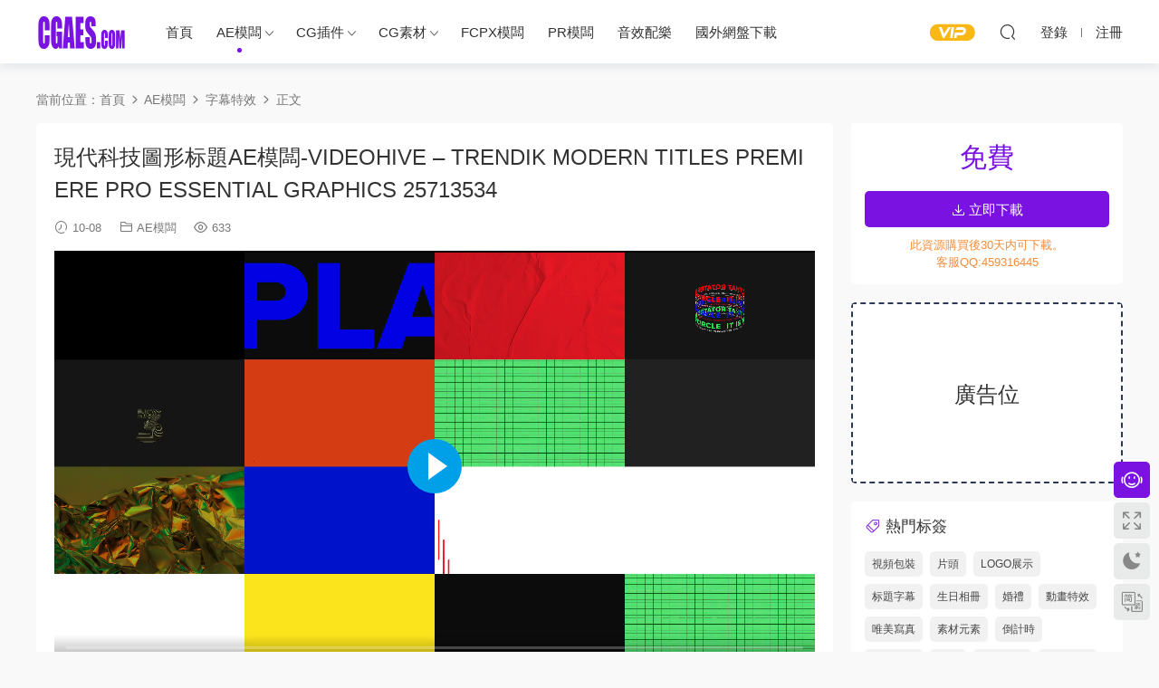

--- FILE ---
content_type: text/html; charset=UTF-8
request_url: https://www.cgaes.com/2088
body_size: 14098
content:
<!DOCTYPE HTML>
<html>
<head>
  <meta charset="UTF-8">
  <meta http-equiv="X-UA-Compatible" content="IE=edge,chrome=1">
  <meta name="viewport" content="width=device-width,minimum-scale=1.0,maximum-scale=1.0,user-scalable=no"/>
  <meta name="apple-mobile-web-app-title" content="CGAES素材网">
  <meta http-equiv="Cache-Control" content="no-siteapp">
  <title>现代科技图形标题AE模板-VIDEOHIVE - TRENDIK MODERN TITLES PREMIERE PRO ESSENTIAL GRAPHICS 25713534 - CGAES素材网</title>
  <meta name="keywords" content="标题字幕,片头,字幕特效">
<meta name="description" content="Videohive - Trendik - Modern Titles - Premiere Pro | Essential Graphics - 25713534 Premiere Pro CC, After Effects CC | 3840x2160 | No Plugins Required | 34MB https://videohive.net/item/trendik-modern-titles-prem...">
  <link rel="shortcut icon" href="https://www.cgaes.com/wp-content/uploads/2023/02/22161722215.png">
  <meta name='robots' content='index, follow, max-image-preview:large, max-snippet:-1, max-video-preview:-1' />

	<!-- This site is optimized with the Yoast SEO Premium plugin v17.5 (Yoast SEO v19.7.1) - https://yoast.com/wordpress/plugins/seo/ -->
	<link rel="canonical" href="https://www.cgaes.com/2088" />
	<meta property="og:locale" content="zh_CN" />
	<meta property="og:type" content="article" />
	<meta property="og:title" content="现代科技图形标题AE模板-VIDEOHIVE - TRENDIK MODERN TITLES PREMIERE PRO ESSENTIAL GRAPHICS 25713534 - CGAES素材网" />
	<meta property="og:description" content="Videohive &#8211; Trendik &#8211; Modern Titles &#8211; [&hellip;]" />
	<meta property="og:url" content="https://www.cgaes.com/2088" />
	<meta property="og:site_name" content="CGAES素材网" />
	<meta property="article:published_time" content="2022-10-08T11:27:19+00:00" />
	<meta property="og:image" content="http://www.cgaes.com/uploads/posts/2020-02/1581419423_preview-image-pr-1.jpg" />
	<meta name="author" content="admin" />
	<meta name="twitter:card" content="summary_large_image" />
	<meta name="twitter:label1" content="作者" />
	<meta name="twitter:data1" content="admin" />
	<meta name="twitter:label2" content="预计阅读时间" />
	<meta name="twitter:data2" content="1分" />
	<script type="application/ld+json" class="yoast-schema-graph">{"@context":"https://schema.org","@graph":[{"@type":"Article","@id":"https://www.cgaes.com/2088#article","isPartOf":{"@id":"https://www.cgaes.com/2088"},"author":{"name":"admin","@id":"https://www.cgaes.com/#/schema/person/1fb26995db63070d3370b2c7ef06b7bd"},"headline":"现代科技图形标题AE模板-VIDEOHIVE &#8211; TRENDIK MODERN TITLES PREMIERE PRO ESSENTIAL GRAPHICS 25713534","datePublished":"2022-10-08T11:27:19+00:00","dateModified":"2022-10-08T11:27:19+00:00","mainEntityOfPage":{"@id":"https://www.cgaes.com/2088"},"wordCount":88,"commentCount":0,"publisher":{"@id":"https://www.cgaes.com/#organization"},"image":{"@id":"https://www.cgaes.com/2088#primaryimage"},"thumbnailUrl":"http://www.cgaes.com/uploads/posts/2020-02/1581419423_preview-image-pr-1.jpg","keywords":["标题字幕","片头"],"articleSection":["字幕特效"],"inLanguage":"zh-CN","potentialAction":[{"@type":"CommentAction","name":"Comment","target":["https://www.cgaes.com/2088#respond"]}]},{"@type":"WebPage","@id":"https://www.cgaes.com/2088","url":"https://www.cgaes.com/2088","name":"现代科技图形标题AE模板-VIDEOHIVE - TRENDIK MODERN TITLES PREMIERE PRO ESSENTIAL GRAPHICS 25713534 - CGAES素材网","isPartOf":{"@id":"https://www.cgaes.com/#website"},"primaryImageOfPage":{"@id":"https://www.cgaes.com/2088#primaryimage"},"image":{"@id":"https://www.cgaes.com/2088#primaryimage"},"thumbnailUrl":"http://www.cgaes.com/uploads/posts/2020-02/1581419423_preview-image-pr-1.jpg","datePublished":"2022-10-08T11:27:19+00:00","dateModified":"2022-10-08T11:27:19+00:00","breadcrumb":{"@id":"https://www.cgaes.com/2088#breadcrumb"},"inLanguage":"zh-CN","potentialAction":[{"@type":"ReadAction","target":["https://www.cgaes.com/2088"]}]},{"@type":"ImageObject","inLanguage":"zh-CN","@id":"https://www.cgaes.com/2088#primaryimage","url":"http://www.cgaes.com/uploads/posts/2020-02/1581419423_preview-image-pr-1.jpg","contentUrl":"http://www.cgaes.com/uploads/posts/2020-02/1581419423_preview-image-pr-1.jpg"},{"@type":"BreadcrumbList","@id":"https://www.cgaes.com/2088#breadcrumb","itemListElement":[{"@type":"ListItem","position":1,"name":"现代科技图形标题AE模板-VIDEOHIVE &#8211; TRENDIK MODERN TITLES PREMIERE PRO ESSENTIAL GRAPHICS 25713534"}]},{"@type":"WebSite","@id":"https://www.cgaes.com/#website","url":"https://www.cgaes.com/","name":"CGAES素材网","description":"一个免费下载AE模板素材的网站","publisher":{"@id":"https://www.cgaes.com/#organization"},"potentialAction":[{"@type":"SearchAction","target":{"@type":"EntryPoint","urlTemplate":"https://www.cgaes.com/?s={search_term_string}"},"query-input":"required name=search_term_string"}],"inLanguage":"zh-CN"},{"@type":"Organization","@id":"https://www.cgaes.com/#organization","name":"CGAES素材网","url":"https://www.cgaes.com/","sameAs":[],"logo":{"@type":"ImageObject","inLanguage":"zh-CN","@id":"https://www.cgaes.com/#/schema/logo/image/","url":"https://www.cgaes.com/wp-content/uploads/2022/09/28105626686.png","contentUrl":"https://www.cgaes.com/wp-content/uploads/2022/09/28105626686.png","width":200,"height":100,"caption":"CGAES素材网"},"image":{"@id":"https://www.cgaes.com/#/schema/logo/image/"}},{"@type":"Person","@id":"https://www.cgaes.com/#/schema/person/1fb26995db63070d3370b2c7ef06b7bd","name":"admin","image":{"@type":"ImageObject","inLanguage":"zh-CN","@id":"https://www.cgaes.com/#/schema/person/image/","url":"https://secure.gravatar.com/avatar/6c43e4d1cb1078772ec928642ddd25b6?s=96&d=mm&r=g","contentUrl":"https://secure.gravatar.com/avatar/6c43e4d1cb1078772ec928642ddd25b6?s=96&d=mm&r=g","caption":"admin"},"url":"https://www.cgaes.com/author/cgaes"}]}</script>
	<!-- / Yoast SEO Premium plugin. -->


<link rel='dns-prefetch' href='//www.cgaes.com' />
<link rel='dns-prefetch' href='//s.w.org' />
<style id='global-styles-inline-css' type='text/css'>
body{--wp--preset--color--black: #000000;--wp--preset--color--cyan-bluish-gray: #abb8c3;--wp--preset--color--white: #ffffff;--wp--preset--color--pale-pink: #f78da7;--wp--preset--color--vivid-red: #cf2e2e;--wp--preset--color--luminous-vivid-orange: #ff6900;--wp--preset--color--luminous-vivid-amber: #fcb900;--wp--preset--color--light-green-cyan: #7bdcb5;--wp--preset--color--vivid-green-cyan: #00d084;--wp--preset--color--pale-cyan-blue: #8ed1fc;--wp--preset--color--vivid-cyan-blue: #0693e3;--wp--preset--color--vivid-purple: #9b51e0;--wp--preset--gradient--vivid-cyan-blue-to-vivid-purple: linear-gradient(135deg,rgba(6,147,227,1) 0%,rgb(155,81,224) 100%);--wp--preset--gradient--light-green-cyan-to-vivid-green-cyan: linear-gradient(135deg,rgb(122,220,180) 0%,rgb(0,208,130) 100%);--wp--preset--gradient--luminous-vivid-amber-to-luminous-vivid-orange: linear-gradient(135deg,rgba(252,185,0,1) 0%,rgba(255,105,0,1) 100%);--wp--preset--gradient--luminous-vivid-orange-to-vivid-red: linear-gradient(135deg,rgba(255,105,0,1) 0%,rgb(207,46,46) 100%);--wp--preset--gradient--very-light-gray-to-cyan-bluish-gray: linear-gradient(135deg,rgb(238,238,238) 0%,rgb(169,184,195) 100%);--wp--preset--gradient--cool-to-warm-spectrum: linear-gradient(135deg,rgb(74,234,220) 0%,rgb(151,120,209) 20%,rgb(207,42,186) 40%,rgb(238,44,130) 60%,rgb(251,105,98) 80%,rgb(254,248,76) 100%);--wp--preset--gradient--blush-light-purple: linear-gradient(135deg,rgb(255,206,236) 0%,rgb(152,150,240) 100%);--wp--preset--gradient--blush-bordeaux: linear-gradient(135deg,rgb(254,205,165) 0%,rgb(254,45,45) 50%,rgb(107,0,62) 100%);--wp--preset--gradient--luminous-dusk: linear-gradient(135deg,rgb(255,203,112) 0%,rgb(199,81,192) 50%,rgb(65,88,208) 100%);--wp--preset--gradient--pale-ocean: linear-gradient(135deg,rgb(255,245,203) 0%,rgb(182,227,212) 50%,rgb(51,167,181) 100%);--wp--preset--gradient--electric-grass: linear-gradient(135deg,rgb(202,248,128) 0%,rgb(113,206,126) 100%);--wp--preset--gradient--midnight: linear-gradient(135deg,rgb(2,3,129) 0%,rgb(40,116,252) 100%);--wp--preset--duotone--dark-grayscale: url('#wp-duotone-dark-grayscale');--wp--preset--duotone--grayscale: url('#wp-duotone-grayscale');--wp--preset--duotone--purple-yellow: url('#wp-duotone-purple-yellow');--wp--preset--duotone--blue-red: url('#wp-duotone-blue-red');--wp--preset--duotone--midnight: url('#wp-duotone-midnight');--wp--preset--duotone--magenta-yellow: url('#wp-duotone-magenta-yellow');--wp--preset--duotone--purple-green: url('#wp-duotone-purple-green');--wp--preset--duotone--blue-orange: url('#wp-duotone-blue-orange');--wp--preset--font-size--small: 13px;--wp--preset--font-size--medium: 20px;--wp--preset--font-size--large: 36px;--wp--preset--font-size--x-large: 42px;}.has-black-color{color: var(--wp--preset--color--black) !important;}.has-cyan-bluish-gray-color{color: var(--wp--preset--color--cyan-bluish-gray) !important;}.has-white-color{color: var(--wp--preset--color--white) !important;}.has-pale-pink-color{color: var(--wp--preset--color--pale-pink) !important;}.has-vivid-red-color{color: var(--wp--preset--color--vivid-red) !important;}.has-luminous-vivid-orange-color{color: var(--wp--preset--color--luminous-vivid-orange) !important;}.has-luminous-vivid-amber-color{color: var(--wp--preset--color--luminous-vivid-amber) !important;}.has-light-green-cyan-color{color: var(--wp--preset--color--light-green-cyan) !important;}.has-vivid-green-cyan-color{color: var(--wp--preset--color--vivid-green-cyan) !important;}.has-pale-cyan-blue-color{color: var(--wp--preset--color--pale-cyan-blue) !important;}.has-vivid-cyan-blue-color{color: var(--wp--preset--color--vivid-cyan-blue) !important;}.has-vivid-purple-color{color: var(--wp--preset--color--vivid-purple) !important;}.has-black-background-color{background-color: var(--wp--preset--color--black) !important;}.has-cyan-bluish-gray-background-color{background-color: var(--wp--preset--color--cyan-bluish-gray) !important;}.has-white-background-color{background-color: var(--wp--preset--color--white) !important;}.has-pale-pink-background-color{background-color: var(--wp--preset--color--pale-pink) !important;}.has-vivid-red-background-color{background-color: var(--wp--preset--color--vivid-red) !important;}.has-luminous-vivid-orange-background-color{background-color: var(--wp--preset--color--luminous-vivid-orange) !important;}.has-luminous-vivid-amber-background-color{background-color: var(--wp--preset--color--luminous-vivid-amber) !important;}.has-light-green-cyan-background-color{background-color: var(--wp--preset--color--light-green-cyan) !important;}.has-vivid-green-cyan-background-color{background-color: var(--wp--preset--color--vivid-green-cyan) !important;}.has-pale-cyan-blue-background-color{background-color: var(--wp--preset--color--pale-cyan-blue) !important;}.has-vivid-cyan-blue-background-color{background-color: var(--wp--preset--color--vivid-cyan-blue) !important;}.has-vivid-purple-background-color{background-color: var(--wp--preset--color--vivid-purple) !important;}.has-black-border-color{border-color: var(--wp--preset--color--black) !important;}.has-cyan-bluish-gray-border-color{border-color: var(--wp--preset--color--cyan-bluish-gray) !important;}.has-white-border-color{border-color: var(--wp--preset--color--white) !important;}.has-pale-pink-border-color{border-color: var(--wp--preset--color--pale-pink) !important;}.has-vivid-red-border-color{border-color: var(--wp--preset--color--vivid-red) !important;}.has-luminous-vivid-orange-border-color{border-color: var(--wp--preset--color--luminous-vivid-orange) !important;}.has-luminous-vivid-amber-border-color{border-color: var(--wp--preset--color--luminous-vivid-amber) !important;}.has-light-green-cyan-border-color{border-color: var(--wp--preset--color--light-green-cyan) !important;}.has-vivid-green-cyan-border-color{border-color: var(--wp--preset--color--vivid-green-cyan) !important;}.has-pale-cyan-blue-border-color{border-color: var(--wp--preset--color--pale-cyan-blue) !important;}.has-vivid-cyan-blue-border-color{border-color: var(--wp--preset--color--vivid-cyan-blue) !important;}.has-vivid-purple-border-color{border-color: var(--wp--preset--color--vivid-purple) !important;}.has-vivid-cyan-blue-to-vivid-purple-gradient-background{background: var(--wp--preset--gradient--vivid-cyan-blue-to-vivid-purple) !important;}.has-light-green-cyan-to-vivid-green-cyan-gradient-background{background: var(--wp--preset--gradient--light-green-cyan-to-vivid-green-cyan) !important;}.has-luminous-vivid-amber-to-luminous-vivid-orange-gradient-background{background: var(--wp--preset--gradient--luminous-vivid-amber-to-luminous-vivid-orange) !important;}.has-luminous-vivid-orange-to-vivid-red-gradient-background{background: var(--wp--preset--gradient--luminous-vivid-orange-to-vivid-red) !important;}.has-very-light-gray-to-cyan-bluish-gray-gradient-background{background: var(--wp--preset--gradient--very-light-gray-to-cyan-bluish-gray) !important;}.has-cool-to-warm-spectrum-gradient-background{background: var(--wp--preset--gradient--cool-to-warm-spectrum) !important;}.has-blush-light-purple-gradient-background{background: var(--wp--preset--gradient--blush-light-purple) !important;}.has-blush-bordeaux-gradient-background{background: var(--wp--preset--gradient--blush-bordeaux) !important;}.has-luminous-dusk-gradient-background{background: var(--wp--preset--gradient--luminous-dusk) !important;}.has-pale-ocean-gradient-background{background: var(--wp--preset--gradient--pale-ocean) !important;}.has-electric-grass-gradient-background{background: var(--wp--preset--gradient--electric-grass) !important;}.has-midnight-gradient-background{background: var(--wp--preset--gradient--midnight) !important;}.has-small-font-size{font-size: var(--wp--preset--font-size--small) !important;}.has-medium-font-size{font-size: var(--wp--preset--font-size--medium) !important;}.has-large-font-size{font-size: var(--wp--preset--font-size--large) !important;}.has-x-large-font-size{font-size: var(--wp--preset--font-size--x-large) !important;}
</style>
<link rel='stylesheet' id='modown-libs-css'  href='https://www.cgaes.com/wp-content/themes/modown8.120000/static/css/libs.css?ver=8.12' type='text/css' media='screen' />
<link rel='stylesheet' id='modown-font-css'  href='https://www.cgaes.com/wp-content/themes/modown8.120000/static/css/fonts.css?ver=8.12' type='text/css' media='screen' />
<link rel='stylesheet' id='modown-base-css'  href='https://www.cgaes.com/wp-content/themes/modown8.120000/static/css/base.css?ver=8.12' type='text/css' media='screen' />
<link rel='stylesheet' id='modown-style-css'  href='https://www.cgaes.com/wp-content/themes/modown8.120000/style.css?ver=8.12' type='text/css' media='screen' />
<script type='text/javascript' src='https://www.cgaes.com/wp-includes/js/jquery/jquery.min.js?ver=3.6.0' id='jquery-core-js'></script>
<script type='text/javascript' src='https://www.cgaes.com/wp-includes/js/jquery/jquery-migrate.min.js?ver=3.3.2' id='jquery-migrate-js'></script>
<link rel="https://api.w.org/" href="https://www.cgaes.com/wp-json/" /><link rel="alternate" type="application/json" href="https://www.cgaes.com/wp-json/wp/v2/posts/2088" /><link rel='shortlink' href='https://www.cgaes.com/?p=2088' />
	<style id="erphpdown-custom"></style>
	<script>window._ERPHPDOWN = {"uri":"https://www.cgaes.com/wp-content/plugins/erphpdown", "payment": "4", "wppay": "scan", "author": "mobantu"}</script>
<style id="wpforms-css-vars-root">
				:root {
					--wpforms-field-border-radius: 3px;
--wpforms-field-background-color: #ffffff;
--wpforms-field-border-color: rgba( 0, 0, 0, 0.25 );
--wpforms-field-text-color: rgba( 0, 0, 0, 0.7 );
--wpforms-label-color: rgba( 0, 0, 0, 0.85 );
--wpforms-label-sublabel-color: rgba( 0, 0, 0, 0.55 );
--wpforms-label-error-color: #d63637;
--wpforms-button-border-radius: 3px;
--wpforms-button-background-color: #066aab;
--wpforms-button-text-color: #ffffff;
--wpforms-field-size-input-height: 43px;
--wpforms-field-size-input-spacing: 15px;
--wpforms-field-size-font-size: 16px;
--wpforms-field-size-line-height: 19px;
--wpforms-field-size-padding-h: 14px;
--wpforms-field-size-checkbox-size: 16px;
--wpforms-field-size-sublabel-spacing: 5px;
--wpforms-field-size-icon-size: 1;
--wpforms-label-size-font-size: 16px;
--wpforms-label-size-line-height: 19px;
--wpforms-label-size-sublabel-font-size: 14px;
--wpforms-label-size-sublabel-line-height: 17px;
--wpforms-button-size-font-size: 17px;
--wpforms-button-size-height: 41px;
--wpforms-button-size-padding-h: 15px;
--wpforms-button-size-margin-top: 10px;

				}
			</style>    <script>window._MBT = {uri: 'https://www.cgaes.com/wp-content/themes/modown8.120000', child: 'https://www.cgaes.com/wp-content/themes/modown8.120000', urc: 'https://www.cgaes.com/wp-content/themes/modown8.120000', uru: 'https://www.cgaes.com/wp-content/themes/modown8.120000', url:'https://www.cgaes.com', urg: 'https://www.cgaes.com/wp-content/themes/modown8.120000', url:'https://www.cgaes.com',usr: 'https://www.cgaes.com/user', roll: [], admin_ajax: 'https://www.cgaes.com/wp-admin/admin-ajax.php', erphpdown: 'https://www.cgaes.com/wp-content/plugins/erphpdown/', image: '0.6316', hanimated: '0', fancybox: '0', anchor: '0'}</script>
  <style>
  .btn, .cat-nav li.current-menu-item a:after, .pagination ul > .active > a,.pagination ul > .active > span, .pagination-trigger a, .erphpdown-box .down, .widget-erphpdown .down, .comt-submit, .btn-primary, .mocat .more a, .mocat h2:after, .filter a.active, .mocat h2 i,.mocat h2:after,.pagemenu li.current_page_item a, .comt-submit,.home-blogs h2 span:after,.home-authors h2 span:after,.vip-content h2 span:after,.vip-why h2 span:after,.pagination ul > .active > a,.pagination ul > .active > span,.charge .charge-header h1 span,.widget-erphpdown .price i, .erphpdown .erphpdown-buy, .erphpdown .erphp-login-must, .erphpdown-box .erphpdown-down,.erphpdown-box .erphpdown-buy, .article-content .erphpdown-content-vip .erphpdown-buy, .article-content .erphpdown-content-vip .erphpdown-see-btn, .article-content .erphpdown-content-vip .erphp-login-must, .home-blogs .more a, .more-all a, .tagslist li .name:hover, .tagslist li:hover .name, .vip-why .items .item span,.widget_search input[type='submit'], .tougao-item .tougao-btn,.layui-layer-btn .layui-layer-btn0, .widget-bottom-search button, .mocats .moli ul li:first-child > i,.mocats .moli ul li:nth-child(2) > i,.mocats .moli ul li:nth-child(3) > i, .mocat .cfilter li a.active:after, .mocat .child li a.active:after, .mocats .moli .moli-header, .woocommerce #respond input#submit.alt, .woocommerce a.button.alt, .woocommerce button.button.alt, .woocommerce input.button.alt, .erphpdown-tuan-process .line span, .nav-main> li.current-menu-item > a:after, .nav-main> li.current-menu-parent > a:after, .nav-main> li.current_page_item > a:after, .nav-main> li.current-post-ancestor > a:after, .nav-main> li.current-menu-ancestor > a:after, .nav-main> li.current-category-ancestor > a:after, .grids .audio .down, .article-paging .post-page-numbers.current,.home-widgets .hf-widget .hf-tags a:hover,.home-widgets .hf-widget .hf-tags a.active,.home-widgets .hf-widget-hot-cats .modown-scroll-h li a:hover .icon, .article-content #anspress .ap-list-head .ap-btn-ask, .usercheck, .rollbar .qq-li, .nav-right .nav-notice .header__notify, .erphpad-radios-buy .erphpad-pay-loader, .erphpad-edit-btn .erphpad-update-loader, .erphpad-show .erphpad-buy-loader, .erphp-task-metas .task-process span.active:before, .erphp-task-metas .task-process span.active:after, .task-bid-form .bid-btn, .filter-task a.active, .tasks-title .erphp-task-new{background-color:#7a12e2 !important;}
   .widget-erphpdown .erphpdown-title{background:#7a12e21a;}
   a:hover, body.night a:hover, body.home .header:not(.scrolled) .nav-main > li > a:hover, body.home .header:not(.scrolled) .nav-right > li > a:hover, .nav-main > li > a:hover, .nav-right a:hover, .nav-main .sub-menu a:hover, .nav-right .sub-menu a:hover,body.night .nav-main .sub-menu a:hover,body.night .nav-right .sub-menu li.item a:hover, .banner a:hover, .cat-nav li.current-menu-item a, .grids .grid h3 a:hover,body.night .grids .grid h3 a:hover, body.night .lists .grid h3 a:hover, body.night .lists .list h3 a:hover, body.night .home-blogs ul li h3 a:hover, .widget-tags .items a:hover, .sign-trans a, .form-policy a, .widget-erphpdown .custom-metas .meta a, .charge .charge-header h1, .charge .charge-header .item .color,.widget-erphpdown .price span, .erphpdown-box .erphpdown-price span, .erphpdown .erphpdown-price, .article-content .erphpdown-content-vip .erphpdown-price, .comments-title small,.archives h3,.readers a:hover,.usermenu li.active i, .rollbar a.fullscreen.active, .mocat .cfilter li a.active, .mocat .child li a.active, .article-content .gallery-login a, .erphpdown .erphpdown-title, .sidebar .widget h3 .icon, .single-related .related-title .icon, .comments-title .icon, .article-content .erphpdown-content-vip > legend, .erphpdown > legend, .erphpdown-box > legend, .article-content .erphpdown-content-vip2, .nav-right .nav-cart span, .tougao-title .icon,.home-widgets .hf-widget .hf-widget-title>i,.home-widgets .hf-widget .hf-widget-title .pages .prev:hover,.home-widgets .hf-widget .hf-widget-title .pages .next:hover,.home-widgets .hf-widget-4 .hf-widget-content a:hover,.home-widgets .hf-widget-4 .hf-widget-content em,.home-widgets .hf-widget-1 .hf-widget-content a:hover,.home-widgets .hf-widget-hot-cats .hf-widget-content .icon, .article-content #anspress .ap-filter-toggle, .widget-erphpdown .vip-text .pri b, .widget-erphpdown .erphpdown-title, .user-postnav a.active, .erphpdown-box .erphpdown-title,body.night .topic-list .topic-item a:hover, .home-anchor-nav li.current a, .erphp-task-metas .task-price-box .task-price,.task-bids .bids-list .bid-item .bid-user .qq{color:#7a12e2;}
   .article-act .article-zan.active, .article-act .article-shang, .filter-item-order .filter a.active, .filter-item.filter-item-order .filter a:hover, .authors .author-item .posts a:hover, .nav-right .nav-notice .noread a{color:#7a12e2 !important;}
   .erphpdown-box, .erphpdown, .article-content .erphpdown-content-vip, .comt-submit, .btn-primary,.grids .grid .cat:after,.lists .list .cat:after,.mocat .lists .grid .cat:after,.layui-layer-btn .layui-layer-btn0, .article-content h3, .erphpad-show{border-color:#7a12e2 !important;}
   .nav-right .nav-notice .noread .notify__icon svg{fill:#7a12e2;}    .banner{margin-top: -70px;}
    .banner-slider{padding-top: 90px;}
        .banner-slider{padding-top: 30px;margin-top: -25px;}
        .banner-slider:after{content: none;}
    body.home .header{background: transparent;box-shadow: none;webkit-box-shadow:none;}
    body.home .header.scrolled{background: #fff;webkit-box-shadow: 0px 5px 10px 0px rgba(17, 58, 93, 0.1);-ms-box-shadow: 0px 5px 10px 0px rgba(17, 58, 93, 0.1);box-shadow: 0px 5px 10px 0px rgba(17, 58, 93, 0.1);}

    body.home .header:not(.scrolled) .nav-main > li, body.home .header:not(.scrolled) .nav-main > li > a, body.home .header:not(.scrolled) .nav-right > li > a, body.home .header:not(.scrolled) .nav-left > li > a{color:#ffffff;}

    @media (max-width: 925px){
      .banner-slider{padding-top: 85px;}
            .banner-slider{padding-top: 20px;margin-top: -15px}
          }

    @media (max-width: 768px){
      .banner{margin-top: -60px;}
      .banner-slider{padding-top: 70px;}
            .banner-slider{padding-top: 20px;}
          }
        .grids .grid h3 a{height: 40px;-webkit-line-clamp:2;}
      .erphpdown-box, .erphpdown, .article-content .erphpdown-content-vip{background: transparent !important;border: 2px dashed #ff5f33}
    .erphpdown-box .erphpdown-title{display: inline-block;}
  .logo{width:100px;}@media (max-width: 1024px){.logo, .logo a {width: 60px;height: 60px;}}@media (max-width: 768px){
      .sitetips-default{bottom:100px;}
      .rollbar{display: none;}
    }</style></head>
<body class="post-template-default single single-post postid-2088 single-format-standard wp-custom-logo">
<header class="header">
  <div class="container clearfix">
        <div class="logo">      <a style="background-image:url(https://www.cgaes.com/wp-content/uploads/2022/09/28105626686.png)" href="https://www.cgaes.com" title="CGAES素材网">CGAES素材网</a>
      </a></div>
    <ul class="nav-main">
      <li id="menu-item-144" class="menu-item menu-item-type-custom menu-item-object-custom menu-item-home menu-item-144"><a href="https://www.cgaes.com/">首页</a></li>
<li id="menu-item-4405" class="menu-item menu-item-type-taxonomy menu-item-object-category current-post-ancestor menu-item-has-children menu-item-4405"><a href="https://www.cgaes.com/category/ae-project">AE模板</a>
<ul class="sub-menu">
	<li id="menu-item-4406" class="menu-item menu-item-type-taxonomy menu-item-object-category menu-item-4406"><a href="https://www.cgaes.com/category/ae-project/lgbz">LOGO包装</a></li>
	<li id="menu-item-4407" class="menu-item menu-item-type-taxonomy menu-item-object-category menu-item-4407"><a href="https://www.cgaes.com/category/ae-project/xitj">信息统计</a></li>
	<li id="menu-item-4408" class="menu-item menu-item-type-taxonomy menu-item-object-category menu-item-4408"><a href="https://www.cgaes.com/category/ae-project/czsx">创作素材</a></li>
	<li id="menu-item-4409" class="menu-item menu-item-type-taxonomy menu-item-object-category current-post-ancestor current-menu-parent current-post-parent menu-item-4409"><a href="https://www.cgaes.com/category/ae-project/zmtx">字幕特效</a></li>
	<li id="menu-item-4410" class="menu-item menu-item-type-taxonomy menu-item-object-category menu-item-4410"><a href="https://www.cgaes.com/category/ae-project/xccx">宣传促销</a></li>
	<li id="menu-item-4411" class="menu-item menu-item-type-taxonomy menu-item-object-category menu-item-4411"><a href="https://www.cgaes.com/category/ae-project/lmbz">栏目包装</a></li>
	<li id="menu-item-4412" class="menu-item menu-item-type-taxonomy menu-item-object-category menu-item-4412"><a href="https://www.cgaes.com/category/ae-project/ptpw">片头片尾</a></li>
	<li id="menu-item-4413" class="menu-item menu-item-type-taxonomy menu-item-object-category menu-item-4413"><a href="https://www.cgaes.com/category/ae-project/cxjn">相册纪念</a></li>
	<li id="menu-item-4414" class="menu-item menu-item-type-taxonomy menu-item-object-category menu-item-4414"><a href="https://www.cgaes.com/category/ae-project/spzs">视频展示</a></li>
	<li id="menu-item-4415" class="menu-item menu-item-type-taxonomy menu-item-object-category menu-item-4415"><a href="https://www.cgaes.com/category/ae-project/cpzc">视频转场</a></li>
	<li id="menu-item-4416" class="menu-item menu-item-type-taxonomy menu-item-object-category menu-item-4416"><a href="https://www.cgaes.com/category/ae-project/ad-trailer">视频预告</a></li>
</ul>
</li>
<li id="menu-item-4417" class="menu-item menu-item-type-taxonomy menu-item-object-category menu-item-has-children menu-item-4417"><a href="https://www.cgaes.com/category/plugs-and-script">CG插件</a>
<ul class="sub-menu">
	<li id="menu-item-4418" class="menu-item menu-item-type-taxonomy menu-item-object-category menu-item-4418"><a href="https://www.cgaes.com/category/plugs-and-script/aecj">AE插件</a></li>
	<li id="menu-item-4419" class="menu-item menu-item-type-taxonomy menu-item-object-category menu-item-4419"><a href="https://www.cgaes.com/category/plugs-and-script/prcj">PR插件</a></li>
	<li id="menu-item-4420" class="menu-item menu-item-type-taxonomy menu-item-object-category menu-item-4420"><a href="https://www.cgaes.com/category/plugs-and-script/pscj">PS插件</a></li>
</ul>
</li>
<li id="menu-item-4421" class="menu-item menu-item-type-taxonomy menu-item-object-category menu-item-has-children menu-item-4421"><a href="https://www.cgaes.com/category/cg-icon">CG素材</a>
<ul class="sub-menu">
	<li id="menu-item-4422" class="menu-item menu-item-type-taxonomy menu-item-object-category menu-item-4422"><a href="https://www.cgaes.com/category/cg-icon/3dmx">3D模型材质贴图</a></li>
	<li id="menu-item-4423" class="menu-item menu-item-type-taxonomy menu-item-object-category menu-item-4423"><a href="https://www.cgaes.com/category/cg-icon/pssc">PS素材</a></li>
	<li id="menu-item-4424" class="menu-item menu-item-type-taxonomy menu-item-object-category menu-item-4424"><a href="https://www.cgaes.com/category/cg-icon/spjx">视频教学</a></li>
	<li id="menu-item-4425" class="menu-item menu-item-type-taxonomy menu-item-object-category menu-item-4425"><a href="https://www.cgaes.com/category/cg-icon/spsc">视频素材</a></li>
</ul>
</li>
<li id="menu-item-4426" class="menu-item menu-item-type-taxonomy menu-item-object-category menu-item-4426"><a href="https://www.cgaes.com/category/fcpxmb">FCPX模板</a></li>
<li id="menu-item-4427" class="menu-item menu-item-type-taxonomy menu-item-object-category menu-item-4427"><a href="https://www.cgaes.com/category/pr-projects">PR模板</a></li>
<li id="menu-item-4430" class="menu-item menu-item-type-taxonomy menu-item-object-category menu-item-4430"><a href="https://www.cgaes.com/category/sound-effects">音效配乐</a></li>
<li id="menu-item-4431" class="menu-item menu-item-type-post_type menu-item-object-page menu-item-4431"><a href="https://www.cgaes.com/filehost-download-html">国外网盘下载</a></li>
    </ul>
        <ul class="nav-right">
            <li class="nav-vip">
        <a href="https://www.cgaes.com/vip"><i class="icon icon-vip-s"></i></a>
      </li>
                              <li class="nav-search">
        <a href="javascript:;" class="search-loader" title="搜索"><i class="icon icon-search"></i></a>
      </li>
            <li class="nav-login no"><a href="https://www.cgaes.com/login" class="signin-loader" rel="nofollow"><i class="icon icon-user"></i><span>登录</span></a><b class="nav-line"></b><a href="https://www.cgaes.com/login?action=register" class="signup-loader" rel="nofollow"><span>注册</span></a></li>
                  <li class="nav-button"><a href="javascript:;" class="nav-loader"><i class="icon icon-menu"></i></a></li>
          </ul>
  </div>
</header>
<div class="search-wrap">
  <div class="container">
    <form action="https://www.cgaes.com/" class="search-form" method="get">
            <input autocomplete="off" class="search-input" name="s" placeholder="输入关键字回车" type="text">
      <i class="icon icon-close"></i>
      <input type="hidden" name="cat" class="search-cat-val">
          </form>
  </div>
</div><div class="main">
		<div class="container clearfix">
				<div class="breadcrumbs">当前位置：<span><a href="https://www.cgaes.com/" itemprop="url"><span itemprop="title">首页</span></a></span> <span class="sep"><i class="dripicons dripicons-chevron-right"></i></span> <span><a href="https://www.cgaes.com/category/ae-project" itemprop="url"><span itemprop="title">AE模板</span></a></span> <span class="sep"><i class="dripicons dripicons-chevron-right"></i></span> <span><a href="https://www.cgaes.com/category/ae-project/zmtx" itemprop="url"><span itemprop="title">字幕特效</span></a></span> <span class="sep"><i class="dripicons dripicons-chevron-right"></i></span> <span class="current">正文</span></div>						<div class="content-wrap">
	    	<div class="content">
	    			    			    			    			    		<article class="single-content">
		    		<div class="article-header">	<h1 class="article-title">现代科技图形标题AE模板-VIDEOHIVE &#8211; TRENDIK MODERN TITLES PREMIERE PRO ESSENTIAL GRAPHICS 25713534</h1>
	<div class="article-meta">
				<span class="item"><i class="icon icon-time"></i> 10-08</span>		<span class="item item-cats"><i class="icon icon-cat"></i> <a href="https://www.cgaes.com/category/ae-project">AE模板</a></span>		<span class="item"><i class="icon icon-eye"></i> 633</span>							</div>
</div>		    		<div class="article-content clearfix">
		    					    					    					    					    			<script src="https://www.cgaes.com/wp-content/themes/modown8.120000/module/fplayer/fplayer.min.js"></script><div id="fplayer-video-ad26ac4819" class="fplayer-video fplayer-video-real" style="margin-bottom:30px;" data-nonce="ad26ac4819" data-key="aHR0cHM6Ly9wcmV2aWV3cy5jdXN0b21lci5lbnZhdG91c2VyY29udGVudC5jb20vaDI2NC12aWRlby1wcmV2aWV3cy8yNDUwYzgzYi02YzQwLTQ3ODYtYmVjZS04ZmFiZGI5OGRjMGEvMjU3MTM1MzQubXA0"></div>
<div><img class="fr-dib" src="http://www.cgaes.com/uploads/posts/2020-02/1581419423_preview-image-pr-1.jpg" alt="" data-bd-imgshare-binded="1" /></div>
<div><b>Videohive &#8211; Trendik &#8211; Modern Titles &#8211; Premiere Pro | Essential Graphics &#8211; 25713534</b></div>
<p>Premiere Pro CC, After Effects CC | 3840&#215;2160 | No Plugins Required | 34MB<br />
<a href="https://videohive.net/item/trendik-modern-titles-premiere-pro-essential-graphics/25713534" rel="nofollow external noopener noreferrer">https://videohive.net/item/trendik-modern-titles-premiere-pro-essential-graphics/25713534</a></p>
<div id="articlecontent">
<h3><b>Trendik – Modern Titles Premiere Pro Product Information:</b></h3>
<ul>
<li>15 Fully Customizable Titles and Lower Thirds</li>
<li></li>
<li><b>Premiere Pro 2019 or Above</b></li>
</ul>
<p><b></b><b></b><b>4K Resolution</b>No Plugins Required<b></b><b>Link for free font included</b><b></b><b></b><b>Video tutorial included</b><b></b><b>Fully Color Control</b>Fast RenderMusic Not Included</div>
<fieldset class="erphpdown erphpdown-default" id="erphpdown"><legend>资源下载</legend>此资源仅限注册用户下载，请先<a href="https://www.cgaes.com/wp-login.php" target="_blank" class="erphp-login-must">登录</a><div class="erphpdown-tips">客服QQ:459316445</div></fieldset>		    					    			<style>.erphpdown-box, .erphpdown-box + .article-custom-metas{display:block;}</style><div class="erphpdown-box"><span class="erphpdown-title">资源下载</span><div class="erphpdown-con clearfix"><div class="erphpdown-price">下载价格<span>免费</span></div><div class="erphpdown-cart"><a href="javascript:;" class="down signin-loader">请先登录</a></div></div><div class="tips2">此资源购买后30天内可下载。客服QQ:459316445</div></div>		    					    			<p class="article-copyright"><i class="icon icon-warning1"></i> 原文链接：<a href="https://www.cgaes.com/2088">https://www.cgaes.com/2088</a>，转载请注明出处。		    			</p>		            </div>
		    			<div class="article-act">
						<a href="javascript:;" class="article-collect signin-loader" title="收藏"><i class="icon icon-star"></i> <span>0</span></a>
							<a href="javascript:;" class="article-zan" data-id="2088" title="赞"><i class="icon icon-zan"></i> <span>0</span></a>
		</div>
		            <div class="article-tags"><a href="https://www.cgaes.com/tag/%e6%a0%87%e9%a2%98%e5%ad%97%e5%b9%95" rel="tag">标题字幕</a><a href="https://www.cgaes.com/tag/%e7%89%87%e5%a4%b4" rel="tag">片头</a></div>					<div class="article-shares"><a href="javascript:;" data-url="https://www.cgaes.com/2088" class="share-weixin" title="分享到微信"><i class="icon icon-weixin"></i></a><a data-share="qzone" class="share-qzone" data-url="https://www.cgaes.com/2088" title="分享到QQ空间"><i class="icon icon-qzone"></i></a><a data-share="weibo" class="share-tsina" data-url="https://www.cgaes.com/2088" title="分享到新浪微博"><i class="icon icon-weibo"></i></a><a data-share="qq" class="share-sqq" data-url="https://www.cgaes.com/2088" title="分享到QQ好友"><i class="icon icon-qq"></i></a><a data-share="douban" class="share-douban" data-url="https://www.cgaes.com/2088" title="分享到豆瓣网"><i class="icon icon-douban"></i></a></div>	            </article>
	            	            	            <nav class="article-nav">
	                <span class="article-nav-prev">上一篇<br><a href="https://www.cgaes.com/2086" rel="prev">视频片头包装PR模板-VIDEOHIVE &#8211; TECHNOLOGY GLITCH OPENER FOR PREMIERE PRO 25717358</a></span>
	                <span class="article-nav-next">下一篇<br><a href="https://www.cgaes.com/2090" rel="next">数码光效LOGO展示AE模板-VIDEOHIVE &#8211; DIGITAL FLOW LOGO &#8211; 23631782</a></span>
	            </nav>
	            	            	            <div class="single-related"><h3 class="related-title"><i class="icon icon-related"></i> 猜你喜欢</h3><div class="grids relateds clearfix"><div class="post grid grid-vd" data-video="https://previews.customer.envatousercontent.com/h264-video-previews/15f60d80-5392-407a-8c6a-150757337135/45984133.mp4" data-id="4661">
    <div class="img">
        <a href="https://www.cgaes.com/4661" title="电影文本标题动画Cinematic Text Title Animation" target="" rel="bookmark">
        <img src="https://www.cgaes.com/wp-content/themes/modown8.120000/static/img/thumbnail.png" data-src="https://www.cgaes.com/wp-content/uploads/2023/06/08002724303.jpg" class="thumb" alt="电影文本标题动画Cinematic Text Title Animation">
                            <div class="grid-video"><video id="video-4661" autoplay="autoplay" preload="none" poster="https://www.cgaes.com/wp-content/uploads/2023/06/08002724303.jpg"></video></div><span class="video-icon"><i class="icon icon-play"></i></span>
                          </a>
    </div>
    <div class="cat"><a href="https://www.cgaes.com/category/ae-project">AE模板</a></div>    <h3 itemprop="name headline"><a itemprop="url" rel="bookmark" href="https://www.cgaes.com/4661" title="电影文本标题动画Cinematic Text Title Animation" target="">电影文本标题动画Cinematic Text Title Animation</a></h3>

    
        <div class="grid-meta">
                <span class="time"><i class="icon icon-time"></i> 06-08</span><span class="views"><i class="icon icon-eye"></i> 869</span>        <span class="price"><span class="vip-tag free-tag">免费</span></span>            </div>
    
    
    <span class="vip-tag free-tag"><i>免费</i></span></div><div class="post grid grid-vd" data-video="https://previews.customer.envatousercontent.com/h264-video-previews/b5a38cd4-1ff1-485c-bddd-fb296d3113e6/45697675.mp4" data-id="4595">
    <div class="img">
        <a href="https://www.cgaes.com/4595" title="社交风格字幕包 Social Titles Toolkit" target="" rel="bookmark">
        <img src="https://www.cgaes.com/wp-content/themes/modown8.120000/static/img/thumbnail.png" data-src="https://www.cgaes.com/wp-content/uploads/2023/05/23223256367.jpg" class="thumb" alt="社交风格字幕包 Social Titles Toolkit">
                            <div class="grid-video"><video id="video-4595" autoplay="autoplay" preload="none" poster="https://www.cgaes.com/wp-content/uploads/2023/05/23223256367.jpg"></video></div><span class="video-icon"><i class="icon icon-play"></i></span>
                          </a>
    </div>
    <div class="cat"><a href="https://www.cgaes.com/category/ae-project">AE模板</a></div>    <h3 itemprop="name headline"><a itemprop="url" rel="bookmark" href="https://www.cgaes.com/4595" title="社交风格字幕包 Social Titles Toolkit" target="">社交风格字幕包 Social Titles Toolkit</a></h3>

    
        <div class="grid-meta">
                <span class="time"><i class="icon icon-time"></i> 05-23</span><span class="views"><i class="icon icon-eye"></i> 718</span>        <span class="price"><span class="vip-tag free-tag">免费</span></span>            </div>
    
    
    <span class="vip-tag free-tag"><i>免费</i></span></div><div class="post grid grid-vd" data-video="https://previews.customer.envatousercontent.com/h264-video-previews/28716588-f49a-4708-8bf6-42625dd061d5/45689360.mp4" data-id="4589">
    <div class="img">
        <a href="https://www.cgaes.com/4589" title="粒子和创意标题 Particles and Creative Titles" target="" rel="bookmark">
        <img src="https://www.cgaes.com/wp-content/themes/modown8.120000/static/img/thumbnail.png" data-src="https://www.cgaes.com/wp-content/uploads/2023/05/23222637303.jpg" class="thumb" alt="粒子和创意标题 Particles and Creative Titles">
                            <div class="grid-video"><video id="video-4589" autoplay="autoplay" preload="none" poster="https://www.cgaes.com/wp-content/uploads/2023/05/23222637303.jpg"></video></div><span class="video-icon"><i class="icon icon-play"></i></span>
                          </a>
    </div>
    <div class="cat"><a href="https://www.cgaes.com/category/ae-project">AE模板</a>、<a href="https://www.cgaes.com/category/cg-icon">CG素材</a></div>    <h3 itemprop="name headline"><a itemprop="url" rel="bookmark" href="https://www.cgaes.com/4589" title="粒子和创意标题 Particles and Creative Titles" target="">粒子和创意标题 Particles and Creative Titles</a></h3>

    
        <div class="grid-meta">
                <span class="time"><i class="icon icon-time"></i> 05-23</span><span class="views"><i class="icon icon-eye"></i> 622</span>        <span class="price"><span class="vip-tag">VIP</span></span>            </div>
    
    
    <span class="vip-tag"><i>VIP</i></span></div><div class="post grid grid-vd" data-video="https://previews.customer.envatousercontent.com/h264-video-previews/d781743a-8157-44e4-946c-53569462792e/45671880.mp4" data-id="4585">
    <div class="img">
        <a href="https://www.cgaes.com/4585" title="特效漫画风格标题 Comic Titles for After Effects" target="" rel="bookmark">
        <img src="https://www.cgaes.com/wp-content/themes/modown8.120000/static/img/thumbnail.png" data-src="https://www.cgaes.com/wp-content/uploads/2023/05/23222246275.jpg" class="thumb" alt="特效漫画风格标题 Comic Titles for After Effects">
                            <div class="grid-video"><video id="video-4585" autoplay="autoplay" preload="none" poster="https://www.cgaes.com/wp-content/uploads/2023/05/23222246275.jpg"></video></div><span class="video-icon"><i class="icon icon-play"></i></span>
                          </a>
    </div>
    <div class="cat"><a href="https://www.cgaes.com/category/ae-project">AE模板</a></div>    <h3 itemprop="name headline"><a itemprop="url" rel="bookmark" href="https://www.cgaes.com/4585" title="特效漫画风格标题 Comic Titles for After Effects" target="">特效漫画风格标题 Comic Titles for After Effects</a></h3>

    
        <div class="grid-meta">
                <span class="time"><i class="icon icon-time"></i> 05-23</span><span class="views"><i class="icon icon-eye"></i> 669</span>        <span class="price"><span class="vip-tag free-tag">免费</span></span>            </div>
    
    
    <span class="vip-tag free-tag"><i>免费</i></span></div><div class="post grid grid-vd" data-video="https://previews.customer.envatousercontent.com/h264-video-previews/aa3bef05-cb39-4d81-8656-0c70a3aceaa3/45717017.mp4" data-id="4550">
    <div class="img">
        <a href="https://www.cgaes.com/4550" title="中线动态文字标题动画Minimal Text Animations" target="" rel="bookmark">
        <img src="https://www.cgaes.com/wp-content/themes/modown8.120000/static/img/thumbnail.png" data-src="https://www.cgaes.com/wp-content/uploads/2023/05/23213741202.jpg" class="thumb" alt="中线动态文字标题动画Minimal Text Animations">
                            <div class="grid-video"><video id="video-4550" autoplay="autoplay" preload="none" poster="https://www.cgaes.com/wp-content/uploads/2023/05/23213741202.jpg"></video></div><span class="video-icon"><i class="icon icon-play"></i></span>
                          </a>
    </div>
    <div class="cat"><a href="https://www.cgaes.com/category/ae-project">AE模板</a></div>    <h3 itemprop="name headline"><a itemprop="url" rel="bookmark" href="https://www.cgaes.com/4550" title="中线动态文字标题动画Minimal Text Animations" target="">中线动态文字标题动画Minimal Text Animations</a></h3>

    
        <div class="grid-meta">
                <span class="time"><i class="icon icon-time"></i> 05-23</span><span class="views"><i class="icon icon-eye"></i> 644</span>        <span class="price"><span class="vip-tag">VIP</span></span>            </div>
    
    
    <span class="vip-tag"><i>VIP</i></span></div><div class="post grid grid-vd" data-video="https://previews.customer.envatousercontent.com/h264-video-previews/b4046b53-962b-41ad-a30d-5fb9f2aaabf9/45691615.mp4" data-id="4547">
    <div class="img">
        <a href="https://www.cgaes.com/4547" title="中线动态文字标题动画Minimal Title Animations" target="" rel="bookmark">
        <img src="https://www.cgaes.com/wp-content/themes/modown8.120000/static/img/thumbnail.png" data-src="https://www.cgaes.com/wp-content/uploads/2023/05/23213254546.jpg" class="thumb" alt="中线动态文字标题动画Minimal Title Animations">
                            <div class="grid-video"><video id="video-4547" autoplay="autoplay" preload="none" poster="https://www.cgaes.com/wp-content/uploads/2023/05/23213254546.jpg"></video></div><span class="video-icon"><i class="icon icon-play"></i></span>
                          </a>
    </div>
    <div class="cat"><a href="https://www.cgaes.com/category/ae-project">AE模板</a></div>    <h3 itemprop="name headline"><a itemprop="url" rel="bookmark" href="https://www.cgaes.com/4547" title="中线动态文字标题动画Minimal Title Animations" target="">中线动态文字标题动画Minimal Title Animations</a></h3>

    
        <div class="grid-meta">
                <span class="time"><i class="icon icon-time"></i> 05-23</span><span class="views"><i class="icon icon-eye"></i> 746</span>        <span class="price"><span class="vip-tag">VIP</span></span>            </div>
    
    
    <span class="vip-tag"><i>VIP</i></span></div></div></div>	            <div class="single-comment">
	<h3 class="comments-title" id="comments">
		<i class="icon icon-comments"></i> 评论<small>0</small>
	</h3>
	<div id="respond" class="comments-respond no_webshot">
				<div class="comment-signarea">
			<h3 class="text-muted">请先 <a href="javascript:;" class="signin-loader">登录</a> ！</h3>
		</div>
			</div>
	</div>



	            	    	</div>
	    </div>
		<aside class="sidebar">
	<div class="theiaStickySidebar">
	<div class="widget widget-erphpdown"><div class="item price"><span>免费</span></div><a href="javascript:;" class="down signin-loader"><i class="icon icon-download"></i> 立即下载</a><div class="tips">此资源购买后30天内可下载。<br>客服QQ:459316445</div></div>
	<div class="widget widget-text nopadding"><div style="border:2px dashed #2d3757;text-align:center;font-size:24px;height:200px;line-height:200px;width:100%;">广告位</div></div><div class="widget widget-tags"><h3><i class="icon icon-tag"></i> 热门标签</h3><div class="items"><a href="https://www.cgaes.com/tag/spbz">视频包装</a><a href="https://www.cgaes.com/tag/%e7%89%87%e5%a4%b4">片头</a><a href="https://www.cgaes.com/tag/logo-show">LOGO展示</a><a href="https://www.cgaes.com/tag/%e6%a0%87%e9%a2%98%e5%ad%97%e5%b9%95">标题字幕</a><a href="https://www.cgaes.com/tag/srxc">生日相册</a><a href="https://www.cgaes.com/tag/%e5%a9%9a%e7%a4%bc">婚礼</a><a href="https://www.cgaes.com/tag/dhtx">动画特效</a><a href="https://www.cgaes.com/tag/%e5%94%af%e7%be%8e%e5%86%99%e7%9c%9f">唯美写真</a><a href="https://www.cgaes.com/tag/%e7%b4%a0%e6%9d%90%e5%85%83%e7%b4%a0">素材元素</a><a href="https://www.cgaes.com/tag/%e5%80%92%e8%ae%a1%e6%97%b6">倒计时</a><a href="https://www.cgaes.com/tag/%e8%bd%ac%e5%9c%ba%e7%89%b9%e6%95%88">转场特效</a><a href="https://www.cgaes.com/tag/%e6%97%85%e8%a1%8c">旅行</a><a href="https://www.cgaes.com/tag/%e9%a4%90%e5%8e%85%e8%8f%9c%e5%8d%95">餐厅菜单</a><a href="https://www.cgaes.com/tag/%e5%8a%a8%e7%94%bb%e4%ba%ba%e7%89%a9">动画人物</a><a href="https://www.cgaes.com/tag/%e8%87%aa%e7%84%b6">自然</a><a href="https://www.cgaes.com/tag/%e6%96%b0%e5%b9%b4%e7%89%87%e5%a4%b4">新年片头</a><a href="https://www.cgaes.com/tag/vj%e7%b4%a0%e6%9d%90">VJ素材</a><a href="https://www.cgaes.com/tag/%e5%8c%bb%e7%96%97">医疗</a><a href="https://www.cgaes.com/tag/%e5%b9%b2%e6%89%b0%e6%af%9b%e5%88%ba">干扰毛刺</a><a href="https://www.cgaes.com/tag/%e4%bd%93%e8%82%b2">体育</a></div></div><div class="widget widget-postlist"><h3><i class="icon icon-posts"></i> 最新文章</h3><ul class="clearfix hasimg">        <li>
                    <a href="https://www.cgaes.com/2461" title="视频展示AE模板-VIDEOHIVE &#8211; MIRROR &#8211; 19269493" target="" rel="bookmark" class="img">
		    <img src="http://www.cgaes.com/uploads/posts/2020-01/1579066175_preview_590.jpg" class="thumb" alt="视频展示AE模板-VIDEOHIVE &#8211; MIRROR &#8211; 19269493">
		  </a>
		  		            <h4><a href="https://www.cgaes.com/2461" target="" title="视频展示AE模板-VIDEOHIVE &#8211; MIRROR &#8211; 19269493">视频展示AE模板-VIDEOHIVE &#8211; MIRROR &#8211; 19269493</a></h4>
          <p class="meta">
          	<span class="time">10-12</span>          	<span class="views"><i class="icon icon-eye"></i> 643</span>          	<span class="price"><span class="fee"><i class="icon icon-ticket"></i> 2</span></span>          </p>
                  </li>
		        <li>
                    <a href="https://www.cgaes.com/2399" title="社交媒体企业包装AE模板-VIDEOHIVE &#8211; SOCIAL MEDIA CORPORATE PACK &#8211; 23374464" target="" rel="bookmark" class="img">
		    <img src="http://www.cgaes.com/uploads/posts/2020-01/1579430781_preview-image-6.jpg" class="thumb" alt="社交媒体企业包装AE模板-VIDEOHIVE &#8211; SOCIAL MEDIA CORPORATE PACK &#8211; 23374464">
		  </a>
		  		            <h4><a href="https://www.cgaes.com/2399" target="" title="社交媒体企业包装AE模板-VIDEOHIVE &#8211; SOCIAL MEDIA CORPORATE PACK &#8211; 23374464">社交媒体企业包装AE模板-VIDEOHIVE &#8211; SOCIAL MEDIA CORPORATE PACK &#8211; 23374464</a></h4>
          <p class="meta">
          	<span class="time">10-12</span>          	<span class="views"><i class="icon icon-eye"></i> 685</span>          	          </p>
                  </li>
		        <li>
                    <a href="https://www.cgaes.com/4215" title="高科技技术LOGO标识AE模版-3D High-Tech Logo Reveal" target="" rel="bookmark" class="img">
		    <img src="https://www.cgaes.com/wp-content/uploads/2023/03/12163751921.jpg" class="thumb" alt="高科技技术LOGO标识AE模版-3D High-Tech Logo Reveal">
		  </a>
		  		            <h4><a href="https://www.cgaes.com/4215" target="" title="高科技技术LOGO标识AE模版-3D High-Tech Logo Reveal">高科技技术LOGO标识AE模版-3D High-Tech Logo Reveal</a></h4>
          <p class="meta">
          	<span class="time">03-13</span>          	<span class="views"><i class="icon icon-eye"></i> 680</span>          	<span class="price"><span class="fee">免费</span></span>          </p>
                  </li>
		        <li>
                    <a href="https://www.cgaes.com/3442" title="方格幻灯片展示模板-VIDEOHIVE &#8211; EVENT PROMO &#8211; 14467177" target="" rel="bookmark" class="img">
		    <img src="http://www.cgaes.com/uploads/posts/2019-11/1572758575_preview-image-6.jpg" class="thumb" alt="方格幻灯片展示模板-VIDEOHIVE &#8211; EVENT PROMO &#8211; 14467177">
		  </a>
		  		            <h4><a href="https://www.cgaes.com/3442" target="" title="方格幻灯片展示模板-VIDEOHIVE &#8211; EVENT PROMO &#8211; 14467177">方格幻灯片展示模板-VIDEOHIVE &#8211; EVENT PROMO &#8211; 14467177</a></h4>
          <p class="meta">
          	<span class="time">12-15</span>          	<span class="views"><i class="icon icon-eye"></i> 632</span>          	<span class="price"><span class="fee">免费</span></span>          </p>
                  </li>
		        <li>
                    <a href="https://www.cgaes.com/4361" title="时尚视频包装AE模版Fashion Promo" target="" rel="bookmark" class="img">
		    <img src="https://www.cgaes.com/wp-content/uploads/2023/04/26102722232.jpg" class="thumb" alt="时尚视频包装AE模版Fashion Promo">
		  </a>
		  		            <h4><a href="https://www.cgaes.com/4361" target="" title="时尚视频包装AE模版Fashion Promo">时尚视频包装AE模版Fashion Promo</a></h4>
          <p class="meta">
          	<span class="time">04-26</span>          	<span class="views"><i class="icon icon-eye"></i> 667</span>          	<span class="price"><span class="fee">免费</span></span>          </p>
                  </li>
		        <li>
                    <a href="https://www.cgaes.com/4256" title="PS/LR滤镜插件套装 Nik Collection v5.6.0 Win/Mac 中文破解版" target="" rel="bookmark" class="img">
		    <img src="https://www.cgaes.com/wp-content/uploads/2023/03/15121303192-scaled.jpeg" class="thumb" alt="PS/LR滤镜插件套装 Nik Collection v5.6.0 Win/Mac 中文破解版">
		  </a>
		  		            <h4><a href="https://www.cgaes.com/4256" target="" title="PS/LR滤镜插件套装 Nik Collection v5.6.0 Win/Mac 中文破解版">PS/LR滤镜插件套装 Nik Collection v5.6.0 Win/Mac 中文破解版</a></h4>
          <p class="meta">
          	<span class="time">03-15</span>          	<span class="views"><i class="icon icon-eye"></i> 783</span>          	<span class="price">VIP</span>          </p>
                  </li>
		</ul></div>	</div>	    
</aside>	</div>
</div>
<footer class="footer">
	<div class="container">
	    		<div class="footer-widgets">
	    	<div class="footer-widget widget-bottom"><h3></h3><div class="footer-widget-content"><ul>
    <li><a href="about-me">关于网站</a></li>
    <li><a href="contact">联系我们</a></li>
  </ul></div></div><div class="footer-widget widget-bottom"><h3></h3><div class="footer-widget-content"></div></div><div class="footer-widget widget-bottom"><h3></h3><div class="footer-widget-content"><ul>

    <li><a href="#">忘记密码</a></li>

</ul></div></div><div class="footer-widget widget-bottom"><h3></h3><div class="footer-widget-content"></div></div><div class="footer-widget widget-bottom"><h3></h3><div class="footer-widget-content"><ul>
    <li><a href="sitemap.xml" rel="nofollow">网站地图</a> </li>
 
</ul></div></div>	    </div>
	    	    	    <p class="copyright"><div>

©2023 <a  href="http://www.cgaes.com/">CGAES素材网</a> <a href="https://beian.miit.gov.cn/" target="_blank">晋ICP备2023001398号-1
</a><a  href="http://cgaes.com/dmca">DMCA</a></span> E-mail邮箱：admin@cgaes.com

</div></p>
	</div>
</footer>
<div class="rollbar">
	<ul>
		<li class="qq-li"><a href="http://wpa.qq.com/msgrd?v=3&uin=459316445&site=qq&menu=yes" target="_blank" rel="nofollow"><i class="icon icon-guru2"></i></a><h6>在线客服<i></i></h6></li>								<li><a href="javascript:;" class="fullscreen"><i class="icon icon-fullscreen"></i></a><h6>全屏浏览<i></i></h6></li>		<li><a href="javascript:;" class="theme_night"><i class="icon icon-moon" style="top:0"></i></a><h6>夜间模式<i></i></h6></li>		<li><a href="javascript:zh_tran2();" class="zh_click"><i class="icon icon-fan" style="top:0"></i></a><h6>繁简切换<i></i></h6></li>		<li class="totop-li"><a href="javascript:;" class="totop"><i class="icon icon-arrow-up"></i></a><h6>返回顶部<i></i></h6></li>    
	</ul>
</div>
<div class="footer-fixed-nav clearfix">
			<a href="https://www.cgaes.com"><i class="icon icon-home"></i><span>首页</span></a>
		<a href="https://www.cgaes.com/%e6%9c%80%e6%96%b0%e5%8f%91%e5%b8%83"><i class="icon icon-find"></i><span>发现</span></a>
		<a href="https://www.cgaes.com/vip"><i class="icon icon-crown"></i><span>VIP</span></a>
					<a href="https://www.cgaes.com/login" class="footer-fixed-nav-user signin-loader"><i class="icon icon-user"></i><span>我的</span></a>
		<div class="footer-nav-trigger"><i class="icon icon-arrow-down"></i></div>
</div>
<div class="sign">			
	<div class="sign-mask"></div>			
	<div class="sign-box">			
		<div class="sign-tips"></div>			
		<form id="sign-in">  
		    <div class="form-item" style="text-align:center"><a href="https://www.cgaes.com"><img class="logo-login" src="https://www.cgaes.com/wp-content/uploads/2022/09/cgaes_LOGO.png" alt="CGAES素材网"></a></div>
			<div class="form-item"><input type="text" name="user_login" class="form-control" id="user_login" placeholder="用户名/邮箱"><i class="icon icon-user"></i></div>			
			<div class="form-item"><input type="password" name="password" class="form-control" id="user_pass" placeholder="密码"><i class="icon icon-lock"></i></div>		
				
			<div class="sign-submit">			
				<input type="button" class="btn signinsubmit-loader" name="submit" value="登录">  			
				<input type="hidden" name="action" value="signin">			
			</div>			
			<div class="sign-trans">没有账号？ <a href="javascript:;" class="erphp-reg-must">注册</a>&nbsp;&nbsp;<a href="https://www.cgaes.com/login?action=password" rel="nofollow" target="_blank">忘记密码？</a></div>	
						
			<div class="sign-social">
				<h2>社交账号快速登录</h2>
				            					<a class="login-qq" href="https://www.cgaes.com/oauth/qq?rurl=https://www.cgaes.com/2088" rel="nofollow"><i class="icon icon-qq"></i></a>									
					
				            	            		
			</div>	
				
				
		</form>	
				
		<form id="sign-up" style="display: none;"> 	
		    <div class="form-item" style="text-align:center"><a href="https://www.cgaes.com"><img class="logo-login" src="https://www.cgaes.com/wp-content/uploads/2022/09/cgaes_LOGO.png" alt="CGAES素材网"></a></div>				
			<div class="form-item"><input type="text" name="name" class="form-control" id="user_register" placeholder="用户名"><i class="icon icon-user"></i></div>			
			<div class="form-item"><input type="email" name="email" class="form-control" id="user_email" placeholder="邮箱"><i class="icon icon-mail"></i></div>		
			<div class="form-item"><input type="password" name="password2" class="form-control" id="user_pass2" placeholder="密码"><i class="icon icon-lock"></i></div>
						<div class="form-item">
				<input type="text" class="form-control" id="captcha" name="captcha" placeholder="验证码"><span class="captcha-clk2">显示验证码</span>
				<i class="icon icon-safe"></i>
			</div>
				
			<div class="sign-submit">			
				<input type="button" class="btn signupsubmit-loader" name="submit" value="注册">  			
				<input type="hidden" name="action" value="signup">  	
							
			</div>			
			<div class="sign-trans">已有账号？ <a href="javascript:;" class="erphp-login-must">登录</a></div>		
						
			<div class="sign-social">
				<h2>社交账号快速注册</h2>
				            					<a class="login-qq" href="https://www.cgaes.com/oauth/qq?rurl=https://www.cgaes.com/2088" rel="nofollow"><i class="icon icon-qq"></i></a>					
					
					
				            	            				</div>	
							
		</form>	
			
					
	</div>			
</div><script>var zh_autoLang_t=false;var zh_autoLang_s=true;</script>
<script type='text/javascript' src='https://www.cgaes.com/wp-content/themes/modown8.120000/static/js/chinese.js'></script>
<script type='text/javascript' id='erphpdown-js-extra'>
/* <![CDATA[ */
var _ERPHP = {"ajaxurl":"https:\/\/www.cgaes.com\/wp-admin\/admin-ajax.php"};
var erphpdown_ajax_url = "https:\/\/www.cgaes.com\/wp-admin\/admin-ajax.php";
/* ]]> */
</script>
<script type='text/javascript' src='https://www.cgaes.com/wp-content/plugins/erphpdown/static/erphpdown.js?ver=13.31' id='erphpdown-js'></script>
<script type='text/javascript' src='https://www.cgaes.com/wp-content/themes/modown8.120000/static/js/lib.js?ver=8.12' id='modown-lib-js'></script>
<script type='text/javascript' src='https://www.cgaes.com/wp-content/themes/modown8.120000/static/js/base.js?ver=8.12' id='modown-base-js'></script>
<script>MOBANTU.init({ias: 0, lazy: 1, water: 0, mbf: 0, mpf: 0, mpfp: 0});</script>
<div class="analysis"></div>
</body>
</html>